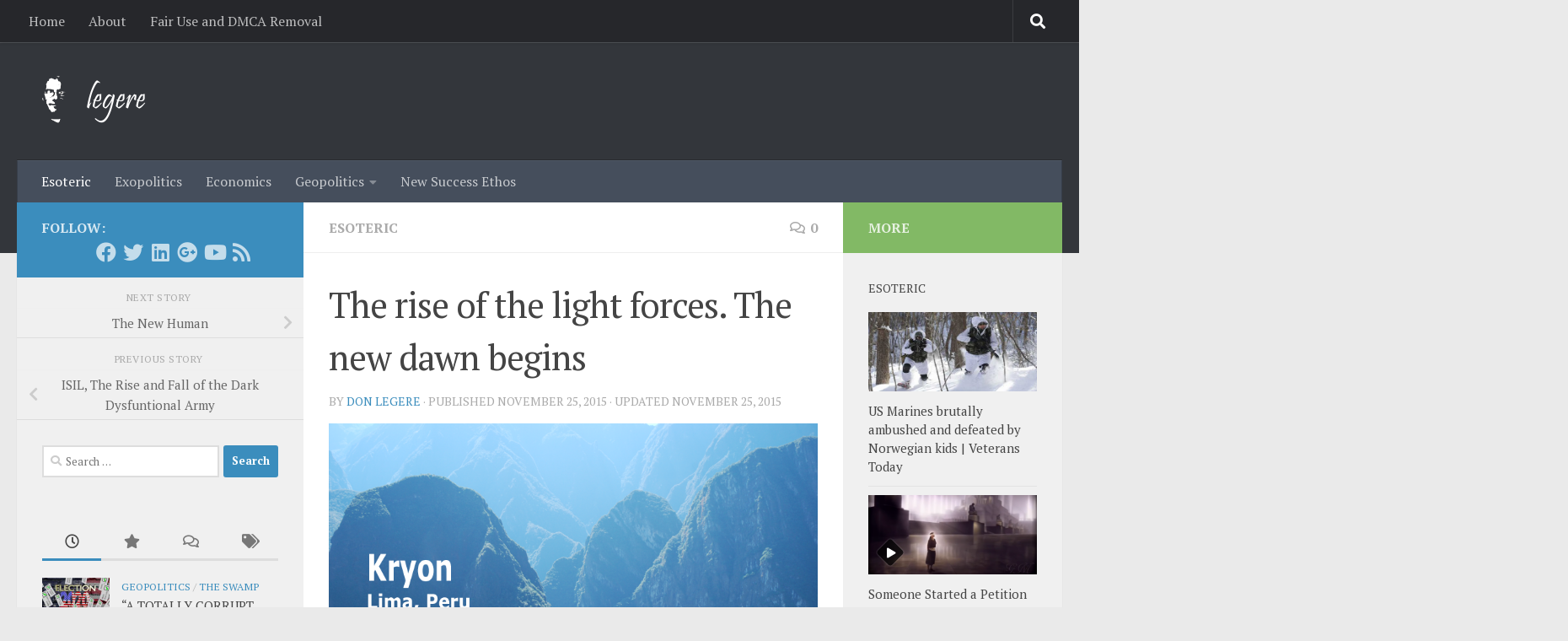

--- FILE ---
content_type: text/html; charset=UTF-8
request_url: https://donlegere.com/blog/2015/11/25/the-rise-of-the-light-forces-the-new-dawn-begins/
body_size: 13639
content:
<!DOCTYPE html>
<html class="no-js" lang="en-US">
<head>
  <meta charset="UTF-8">
  <meta name="viewport" content="width=device-width, initial-scale=1.0">
  <link rel="profile" href="https://gmpg.org/xfn/11" />
  <link rel="pingback" href="https://donlegere.com/xmlrpc.php">

  <title>The rise of the light forces. The new dawn begins &#8211; Don Legere</title>
<meta name='robots' content='max-image-preview:large' />
<script>document.documentElement.className = document.documentElement.className.replace("no-js","js");</script>
<link rel='dns-prefetch' href='//s.w.org' />
<link rel="alternate" type="application/rss+xml" title="Don Legere &raquo; Feed" href="https://donlegere.com/feed/" />
<link rel="alternate" type="application/rss+xml" title="Don Legere &raquo; Comments Feed" href="https://donlegere.com/comments/feed/" />
<link id="hu-user-gfont" href="//fonts.googleapis.com/css?family=PT+Serif:400,700,400italic&subset=latin,latin-ext" rel="stylesheet" type="text/css"><link rel="alternate" type="application/rss+xml" title="Don Legere &raquo; The rise of the light forces. The new dawn begins Comments Feed" href="https://donlegere.com/blog/2015/11/25/the-rise-of-the-light-forces-the-new-dawn-begins/feed/" />
<script>
window._wpemojiSettings = {"baseUrl":"https:\/\/s.w.org\/images\/core\/emoji\/13.1.0\/72x72\/","ext":".png","svgUrl":"https:\/\/s.w.org\/images\/core\/emoji\/13.1.0\/svg\/","svgExt":".svg","source":{"concatemoji":"https:\/\/donlegere.com\/wp-includes\/js\/wp-emoji-release.min.js?ver=5.9.12"}};
/*! This file is auto-generated */
!function(e,a,t){var n,r,o,i=a.createElement("canvas"),p=i.getContext&&i.getContext("2d");function s(e,t){var a=String.fromCharCode;p.clearRect(0,0,i.width,i.height),p.fillText(a.apply(this,e),0,0);e=i.toDataURL();return p.clearRect(0,0,i.width,i.height),p.fillText(a.apply(this,t),0,0),e===i.toDataURL()}function c(e){var t=a.createElement("script");t.src=e,t.defer=t.type="text/javascript",a.getElementsByTagName("head")[0].appendChild(t)}for(o=Array("flag","emoji"),t.supports={everything:!0,everythingExceptFlag:!0},r=0;r<o.length;r++)t.supports[o[r]]=function(e){if(!p||!p.fillText)return!1;switch(p.textBaseline="top",p.font="600 32px Arial",e){case"flag":return s([127987,65039,8205,9895,65039],[127987,65039,8203,9895,65039])?!1:!s([55356,56826,55356,56819],[55356,56826,8203,55356,56819])&&!s([55356,57332,56128,56423,56128,56418,56128,56421,56128,56430,56128,56423,56128,56447],[55356,57332,8203,56128,56423,8203,56128,56418,8203,56128,56421,8203,56128,56430,8203,56128,56423,8203,56128,56447]);case"emoji":return!s([10084,65039,8205,55357,56613],[10084,65039,8203,55357,56613])}return!1}(o[r]),t.supports.everything=t.supports.everything&&t.supports[o[r]],"flag"!==o[r]&&(t.supports.everythingExceptFlag=t.supports.everythingExceptFlag&&t.supports[o[r]]);t.supports.everythingExceptFlag=t.supports.everythingExceptFlag&&!t.supports.flag,t.DOMReady=!1,t.readyCallback=function(){t.DOMReady=!0},t.supports.everything||(n=function(){t.readyCallback()},a.addEventListener?(a.addEventListener("DOMContentLoaded",n,!1),e.addEventListener("load",n,!1)):(e.attachEvent("onload",n),a.attachEvent("onreadystatechange",function(){"complete"===a.readyState&&t.readyCallback()})),(n=t.source||{}).concatemoji?c(n.concatemoji):n.wpemoji&&n.twemoji&&(c(n.twemoji),c(n.wpemoji)))}(window,document,window._wpemojiSettings);
</script>
<style>
img.wp-smiley,
img.emoji {
	display: inline !important;
	border: none !important;
	box-shadow: none !important;
	height: 1em !important;
	width: 1em !important;
	margin: 0 0.07em !important;
	vertical-align: -0.1em !important;
	background: none !important;
	padding: 0 !important;
}
</style>
	<link rel='stylesheet' id='wp-block-library-css'  href='https://donlegere.com/wp-includes/css/dist/block-library/style.min.css?ver=5.9.12' media='all' />
<style id='global-styles-inline-css'>
body{--wp--preset--color--black: #000000;--wp--preset--color--cyan-bluish-gray: #abb8c3;--wp--preset--color--white: #ffffff;--wp--preset--color--pale-pink: #f78da7;--wp--preset--color--vivid-red: #cf2e2e;--wp--preset--color--luminous-vivid-orange: #ff6900;--wp--preset--color--luminous-vivid-amber: #fcb900;--wp--preset--color--light-green-cyan: #7bdcb5;--wp--preset--color--vivid-green-cyan: #00d084;--wp--preset--color--pale-cyan-blue: #8ed1fc;--wp--preset--color--vivid-cyan-blue: #0693e3;--wp--preset--color--vivid-purple: #9b51e0;--wp--preset--gradient--vivid-cyan-blue-to-vivid-purple: linear-gradient(135deg,rgba(6,147,227,1) 0%,rgb(155,81,224) 100%);--wp--preset--gradient--light-green-cyan-to-vivid-green-cyan: linear-gradient(135deg,rgb(122,220,180) 0%,rgb(0,208,130) 100%);--wp--preset--gradient--luminous-vivid-amber-to-luminous-vivid-orange: linear-gradient(135deg,rgba(252,185,0,1) 0%,rgba(255,105,0,1) 100%);--wp--preset--gradient--luminous-vivid-orange-to-vivid-red: linear-gradient(135deg,rgba(255,105,0,1) 0%,rgb(207,46,46) 100%);--wp--preset--gradient--very-light-gray-to-cyan-bluish-gray: linear-gradient(135deg,rgb(238,238,238) 0%,rgb(169,184,195) 100%);--wp--preset--gradient--cool-to-warm-spectrum: linear-gradient(135deg,rgb(74,234,220) 0%,rgb(151,120,209) 20%,rgb(207,42,186) 40%,rgb(238,44,130) 60%,rgb(251,105,98) 80%,rgb(254,248,76) 100%);--wp--preset--gradient--blush-light-purple: linear-gradient(135deg,rgb(255,206,236) 0%,rgb(152,150,240) 100%);--wp--preset--gradient--blush-bordeaux: linear-gradient(135deg,rgb(254,205,165) 0%,rgb(254,45,45) 50%,rgb(107,0,62) 100%);--wp--preset--gradient--luminous-dusk: linear-gradient(135deg,rgb(255,203,112) 0%,rgb(199,81,192) 50%,rgb(65,88,208) 100%);--wp--preset--gradient--pale-ocean: linear-gradient(135deg,rgb(255,245,203) 0%,rgb(182,227,212) 50%,rgb(51,167,181) 100%);--wp--preset--gradient--electric-grass: linear-gradient(135deg,rgb(202,248,128) 0%,rgb(113,206,126) 100%);--wp--preset--gradient--midnight: linear-gradient(135deg,rgb(2,3,129) 0%,rgb(40,116,252) 100%);--wp--preset--duotone--dark-grayscale: url('#wp-duotone-dark-grayscale');--wp--preset--duotone--grayscale: url('#wp-duotone-grayscale');--wp--preset--duotone--purple-yellow: url('#wp-duotone-purple-yellow');--wp--preset--duotone--blue-red: url('#wp-duotone-blue-red');--wp--preset--duotone--midnight: url('#wp-duotone-midnight');--wp--preset--duotone--magenta-yellow: url('#wp-duotone-magenta-yellow');--wp--preset--duotone--purple-green: url('#wp-duotone-purple-green');--wp--preset--duotone--blue-orange: url('#wp-duotone-blue-orange');--wp--preset--font-size--small: 13px;--wp--preset--font-size--medium: 20px;--wp--preset--font-size--large: 36px;--wp--preset--font-size--x-large: 42px;}.has-black-color{color: var(--wp--preset--color--black) !important;}.has-cyan-bluish-gray-color{color: var(--wp--preset--color--cyan-bluish-gray) !important;}.has-white-color{color: var(--wp--preset--color--white) !important;}.has-pale-pink-color{color: var(--wp--preset--color--pale-pink) !important;}.has-vivid-red-color{color: var(--wp--preset--color--vivid-red) !important;}.has-luminous-vivid-orange-color{color: var(--wp--preset--color--luminous-vivid-orange) !important;}.has-luminous-vivid-amber-color{color: var(--wp--preset--color--luminous-vivid-amber) !important;}.has-light-green-cyan-color{color: var(--wp--preset--color--light-green-cyan) !important;}.has-vivid-green-cyan-color{color: var(--wp--preset--color--vivid-green-cyan) !important;}.has-pale-cyan-blue-color{color: var(--wp--preset--color--pale-cyan-blue) !important;}.has-vivid-cyan-blue-color{color: var(--wp--preset--color--vivid-cyan-blue) !important;}.has-vivid-purple-color{color: var(--wp--preset--color--vivid-purple) !important;}.has-black-background-color{background-color: var(--wp--preset--color--black) !important;}.has-cyan-bluish-gray-background-color{background-color: var(--wp--preset--color--cyan-bluish-gray) !important;}.has-white-background-color{background-color: var(--wp--preset--color--white) !important;}.has-pale-pink-background-color{background-color: var(--wp--preset--color--pale-pink) !important;}.has-vivid-red-background-color{background-color: var(--wp--preset--color--vivid-red) !important;}.has-luminous-vivid-orange-background-color{background-color: var(--wp--preset--color--luminous-vivid-orange) !important;}.has-luminous-vivid-amber-background-color{background-color: var(--wp--preset--color--luminous-vivid-amber) !important;}.has-light-green-cyan-background-color{background-color: var(--wp--preset--color--light-green-cyan) !important;}.has-vivid-green-cyan-background-color{background-color: var(--wp--preset--color--vivid-green-cyan) !important;}.has-pale-cyan-blue-background-color{background-color: var(--wp--preset--color--pale-cyan-blue) !important;}.has-vivid-cyan-blue-background-color{background-color: var(--wp--preset--color--vivid-cyan-blue) !important;}.has-vivid-purple-background-color{background-color: var(--wp--preset--color--vivid-purple) !important;}.has-black-border-color{border-color: var(--wp--preset--color--black) !important;}.has-cyan-bluish-gray-border-color{border-color: var(--wp--preset--color--cyan-bluish-gray) !important;}.has-white-border-color{border-color: var(--wp--preset--color--white) !important;}.has-pale-pink-border-color{border-color: var(--wp--preset--color--pale-pink) !important;}.has-vivid-red-border-color{border-color: var(--wp--preset--color--vivid-red) !important;}.has-luminous-vivid-orange-border-color{border-color: var(--wp--preset--color--luminous-vivid-orange) !important;}.has-luminous-vivid-amber-border-color{border-color: var(--wp--preset--color--luminous-vivid-amber) !important;}.has-light-green-cyan-border-color{border-color: var(--wp--preset--color--light-green-cyan) !important;}.has-vivid-green-cyan-border-color{border-color: var(--wp--preset--color--vivid-green-cyan) !important;}.has-pale-cyan-blue-border-color{border-color: var(--wp--preset--color--pale-cyan-blue) !important;}.has-vivid-cyan-blue-border-color{border-color: var(--wp--preset--color--vivid-cyan-blue) !important;}.has-vivid-purple-border-color{border-color: var(--wp--preset--color--vivid-purple) !important;}.has-vivid-cyan-blue-to-vivid-purple-gradient-background{background: var(--wp--preset--gradient--vivid-cyan-blue-to-vivid-purple) !important;}.has-light-green-cyan-to-vivid-green-cyan-gradient-background{background: var(--wp--preset--gradient--light-green-cyan-to-vivid-green-cyan) !important;}.has-luminous-vivid-amber-to-luminous-vivid-orange-gradient-background{background: var(--wp--preset--gradient--luminous-vivid-amber-to-luminous-vivid-orange) !important;}.has-luminous-vivid-orange-to-vivid-red-gradient-background{background: var(--wp--preset--gradient--luminous-vivid-orange-to-vivid-red) !important;}.has-very-light-gray-to-cyan-bluish-gray-gradient-background{background: var(--wp--preset--gradient--very-light-gray-to-cyan-bluish-gray) !important;}.has-cool-to-warm-spectrum-gradient-background{background: var(--wp--preset--gradient--cool-to-warm-spectrum) !important;}.has-blush-light-purple-gradient-background{background: var(--wp--preset--gradient--blush-light-purple) !important;}.has-blush-bordeaux-gradient-background{background: var(--wp--preset--gradient--blush-bordeaux) !important;}.has-luminous-dusk-gradient-background{background: var(--wp--preset--gradient--luminous-dusk) !important;}.has-pale-ocean-gradient-background{background: var(--wp--preset--gradient--pale-ocean) !important;}.has-electric-grass-gradient-background{background: var(--wp--preset--gradient--electric-grass) !important;}.has-midnight-gradient-background{background: var(--wp--preset--gradient--midnight) !important;}.has-small-font-size{font-size: var(--wp--preset--font-size--small) !important;}.has-medium-font-size{font-size: var(--wp--preset--font-size--medium) !important;}.has-large-font-size{font-size: var(--wp--preset--font-size--large) !important;}.has-x-large-font-size{font-size: var(--wp--preset--font-size--x-large) !important;}
</style>
<link rel='stylesheet' id='hueman-main-style-css'  href='https://donlegere.com/wp-content/themes/hueman/assets/front/css/main.min.css?ver=3.7.27' media='all' />
<style id='hueman-main-style-inline-css'>
body { font-family:'PT Serif', serif;font-size:1.00rem }@media only screen and (min-width: 720px) {
        .nav > li { font-size:1.00rem; }
      }::selection { background-color: #3b8dbd; }
::-moz-selection { background-color: #3b8dbd; }a,a>span.hu-external::after,.themeform label .required,#flexslider-featured .flex-direction-nav .flex-next:hover,#flexslider-featured .flex-direction-nav .flex-prev:hover,.post-hover:hover .post-title a,.post-title a:hover,.sidebar.s1 .post-nav li a:hover i,.content .post-nav li a:hover i,.post-related a:hover,.sidebar.s1 .widget_rss ul li a,#footer .widget_rss ul li a,.sidebar.s1 .widget_calendar a,#footer .widget_calendar a,.sidebar.s1 .alx-tab .tab-item-category a,.sidebar.s1 .alx-posts .post-item-category a,.sidebar.s1 .alx-tab li:hover .tab-item-title a,.sidebar.s1 .alx-tab li:hover .tab-item-comment a,.sidebar.s1 .alx-posts li:hover .post-item-title a,#footer .alx-tab .tab-item-category a,#footer .alx-posts .post-item-category a,#footer .alx-tab li:hover .tab-item-title a,#footer .alx-tab li:hover .tab-item-comment a,#footer .alx-posts li:hover .post-item-title a,.comment-tabs li.active a,.comment-awaiting-moderation,.child-menu a:hover,.child-menu .current_page_item > a,.wp-pagenavi a{ color: #3b8dbd; }input[type="submit"],.themeform button[type="submit"],.sidebar.s1 .sidebar-top,.sidebar.s1 .sidebar-toggle,#flexslider-featured .flex-control-nav li a.flex-active,.post-tags a:hover,.sidebar.s1 .widget_calendar caption,#footer .widget_calendar caption,.author-bio .bio-avatar:after,.commentlist li.bypostauthor > .comment-body:after,.commentlist li.comment-author-admin > .comment-body:after{ background-color: #3b8dbd; }.post-format .format-container { border-color: #3b8dbd; }.sidebar.s1 .alx-tabs-nav li.active a,#footer .alx-tabs-nav li.active a,.comment-tabs li.active a,.wp-pagenavi a:hover,.wp-pagenavi a:active,.wp-pagenavi span.current{ border-bottom-color: #3b8dbd!important; }.sidebar.s2 .post-nav li a:hover i,
.sidebar.s2 .widget_rss ul li a,
.sidebar.s2 .widget_calendar a,
.sidebar.s2 .alx-tab .tab-item-category a,
.sidebar.s2 .alx-posts .post-item-category a,
.sidebar.s2 .alx-tab li:hover .tab-item-title a,
.sidebar.s2 .alx-tab li:hover .tab-item-comment a,
.sidebar.s2 .alx-posts li:hover .post-item-title a { color: #82b965; }
.sidebar.s2 .sidebar-top,.sidebar.s2 .sidebar-toggle,.post-comments,.jp-play-bar,.jp-volume-bar-value,.sidebar.s2 .widget_calendar caption{ background-color: #82b965; }.sidebar.s2 .alx-tabs-nav li.active a { border-bottom-color: #82b965; }
.post-comments::before { border-right-color: #82b965; }
      .search-expand,
              #nav-topbar.nav-container { background-color: #26272b}@media only screen and (min-width: 720px) {
                #nav-topbar .nav ul { background-color: #26272b; }
              }.is-scrolled #header .nav-container.desktop-sticky,
              .is-scrolled #header .search-expand { background-color: #26272b; background-color: rgba(38,39,43,0.90) }.is-scrolled .topbar-transparent #nav-topbar.desktop-sticky .nav ul { background-color: #26272b; background-color: rgba(38,39,43,0.95) }#header { background-color: #33363b; }
@media only screen and (min-width: 720px) {
  #nav-header .nav ul { background-color: #33363b; }
}
        #header #nav-mobile { background-color: #33363b; }.is-scrolled #header #nav-mobile { background-color: #33363b; background-color: rgba(51,54,59,0.90) }#nav-header.nav-container, #main-header-search .search-expand { background-color: ; }
@media only screen and (min-width: 720px) {
  #nav-header .nav ul { background-color: ; }
}
        
</style>
<link rel='stylesheet' id='hueman-font-awesome-css'  href='https://donlegere.com/wp-content/themes/hueman/assets/front/css/font-awesome.min.css?ver=3.7.27' media='all' />
<script src='https://donlegere.com/wp-includes/js/jquery/jquery.min.js?ver=3.6.0' id='jquery-core-js'></script>
<script src='https://donlegere.com/wp-includes/js/jquery/jquery-migrate.min.js?ver=3.3.2' id='jquery-migrate-js'></script>
<link rel="https://api.w.org/" href="https://donlegere.com/wp-json/" /><link rel="alternate" type="application/json" href="https://donlegere.com/wp-json/wp/v2/posts/2423" /><link rel="EditURI" type="application/rsd+xml" title="RSD" href="https://donlegere.com/xmlrpc.php?rsd" />
<link rel="wlwmanifest" type="application/wlwmanifest+xml" href="https://donlegere.com/wp-includes/wlwmanifest.xml" /> 
<meta name="generator" content="WordPress 5.9.12" />
<link rel="canonical" href="https://donlegere.com/blog/2015/11/25/the-rise-of-the-light-forces-the-new-dawn-begins/" />
<link rel='shortlink' href='https://donlegere.com/?p=2423' />
<link rel="alternate" type="application/json+oembed" href="https://donlegere.com/wp-json/oembed/1.0/embed?url=https%3A%2F%2Fdonlegere.com%2Fblog%2F2015%2F11%2F25%2Fthe-rise-of-the-light-forces-the-new-dawn-begins%2F" />
<link rel="alternate" type="text/xml+oembed" href="https://donlegere.com/wp-json/oembed/1.0/embed?url=https%3A%2F%2Fdonlegere.com%2Fblog%2F2015%2F11%2F25%2Fthe-rise-of-the-light-forces-the-new-dawn-begins%2F&#038;format=xml" />
    <link rel="preload" as="font" type="font/woff2" href="https://donlegere.com/wp-content/themes/hueman/assets/front/webfonts/fa-brands-400.woff2?v=5.15.2" crossorigin="anonymous"/>
    <link rel="preload" as="font" type="font/woff2" href="https://donlegere.com/wp-content/themes/hueman/assets/front/webfonts/fa-regular-400.woff2?v=5.15.2" crossorigin="anonymous"/>
    <link rel="preload" as="font" type="font/woff2" href="https://donlegere.com/wp-content/themes/hueman/assets/front/webfonts/fa-solid-900.woff2?v=5.15.2" crossorigin="anonymous"/>
  <!--[if lt IE 9]>
<script src="https://donlegere.com/wp-content/themes/hueman/assets/front/js/ie/html5shiv-printshiv.min.js"></script>
<script src="https://donlegere.com/wp-content/themes/hueman/assets/front/js/ie/selectivizr.js"></script>
<![endif]-->
</head>

<body class="post-template-default single single-post postid-2423 single-format-audio wp-custom-logo wp-embed-responsive col-3cm full-width topbar-enabled mobile-sidebar-hide header-desktop-sticky header-mobile-sticky hueman-3-7-27 chrome">
<svg xmlns="http://www.w3.org/2000/svg" viewBox="0 0 0 0" width="0" height="0" focusable="false" role="none" style="visibility: hidden; position: absolute; left: -9999px; overflow: hidden;" ><defs><filter id="wp-duotone-dark-grayscale"><feColorMatrix color-interpolation-filters="sRGB" type="matrix" values=" .299 .587 .114 0 0 .299 .587 .114 0 0 .299 .587 .114 0 0 .299 .587 .114 0 0 " /><feComponentTransfer color-interpolation-filters="sRGB" ><feFuncR type="table" tableValues="0 0.49803921568627" /><feFuncG type="table" tableValues="0 0.49803921568627" /><feFuncB type="table" tableValues="0 0.49803921568627" /><feFuncA type="table" tableValues="1 1" /></feComponentTransfer><feComposite in2="SourceGraphic" operator="in" /></filter></defs></svg><svg xmlns="http://www.w3.org/2000/svg" viewBox="0 0 0 0" width="0" height="0" focusable="false" role="none" style="visibility: hidden; position: absolute; left: -9999px; overflow: hidden;" ><defs><filter id="wp-duotone-grayscale"><feColorMatrix color-interpolation-filters="sRGB" type="matrix" values=" .299 .587 .114 0 0 .299 .587 .114 0 0 .299 .587 .114 0 0 .299 .587 .114 0 0 " /><feComponentTransfer color-interpolation-filters="sRGB" ><feFuncR type="table" tableValues="0 1" /><feFuncG type="table" tableValues="0 1" /><feFuncB type="table" tableValues="0 1" /><feFuncA type="table" tableValues="1 1" /></feComponentTransfer><feComposite in2="SourceGraphic" operator="in" /></filter></defs></svg><svg xmlns="http://www.w3.org/2000/svg" viewBox="0 0 0 0" width="0" height="0" focusable="false" role="none" style="visibility: hidden; position: absolute; left: -9999px; overflow: hidden;" ><defs><filter id="wp-duotone-purple-yellow"><feColorMatrix color-interpolation-filters="sRGB" type="matrix" values=" .299 .587 .114 0 0 .299 .587 .114 0 0 .299 .587 .114 0 0 .299 .587 .114 0 0 " /><feComponentTransfer color-interpolation-filters="sRGB" ><feFuncR type="table" tableValues="0.54901960784314 0.98823529411765" /><feFuncG type="table" tableValues="0 1" /><feFuncB type="table" tableValues="0.71764705882353 0.25490196078431" /><feFuncA type="table" tableValues="1 1" /></feComponentTransfer><feComposite in2="SourceGraphic" operator="in" /></filter></defs></svg><svg xmlns="http://www.w3.org/2000/svg" viewBox="0 0 0 0" width="0" height="0" focusable="false" role="none" style="visibility: hidden; position: absolute; left: -9999px; overflow: hidden;" ><defs><filter id="wp-duotone-blue-red"><feColorMatrix color-interpolation-filters="sRGB" type="matrix" values=" .299 .587 .114 0 0 .299 .587 .114 0 0 .299 .587 .114 0 0 .299 .587 .114 0 0 " /><feComponentTransfer color-interpolation-filters="sRGB" ><feFuncR type="table" tableValues="0 1" /><feFuncG type="table" tableValues="0 0.27843137254902" /><feFuncB type="table" tableValues="0.5921568627451 0.27843137254902" /><feFuncA type="table" tableValues="1 1" /></feComponentTransfer><feComposite in2="SourceGraphic" operator="in" /></filter></defs></svg><svg xmlns="http://www.w3.org/2000/svg" viewBox="0 0 0 0" width="0" height="0" focusable="false" role="none" style="visibility: hidden; position: absolute; left: -9999px; overflow: hidden;" ><defs><filter id="wp-duotone-midnight"><feColorMatrix color-interpolation-filters="sRGB" type="matrix" values=" .299 .587 .114 0 0 .299 .587 .114 0 0 .299 .587 .114 0 0 .299 .587 .114 0 0 " /><feComponentTransfer color-interpolation-filters="sRGB" ><feFuncR type="table" tableValues="0 0" /><feFuncG type="table" tableValues="0 0.64705882352941" /><feFuncB type="table" tableValues="0 1" /><feFuncA type="table" tableValues="1 1" /></feComponentTransfer><feComposite in2="SourceGraphic" operator="in" /></filter></defs></svg><svg xmlns="http://www.w3.org/2000/svg" viewBox="0 0 0 0" width="0" height="0" focusable="false" role="none" style="visibility: hidden; position: absolute; left: -9999px; overflow: hidden;" ><defs><filter id="wp-duotone-magenta-yellow"><feColorMatrix color-interpolation-filters="sRGB" type="matrix" values=" .299 .587 .114 0 0 .299 .587 .114 0 0 .299 .587 .114 0 0 .299 .587 .114 0 0 " /><feComponentTransfer color-interpolation-filters="sRGB" ><feFuncR type="table" tableValues="0.78039215686275 1" /><feFuncG type="table" tableValues="0 0.94901960784314" /><feFuncB type="table" tableValues="0.35294117647059 0.47058823529412" /><feFuncA type="table" tableValues="1 1" /></feComponentTransfer><feComposite in2="SourceGraphic" operator="in" /></filter></defs></svg><svg xmlns="http://www.w3.org/2000/svg" viewBox="0 0 0 0" width="0" height="0" focusable="false" role="none" style="visibility: hidden; position: absolute; left: -9999px; overflow: hidden;" ><defs><filter id="wp-duotone-purple-green"><feColorMatrix color-interpolation-filters="sRGB" type="matrix" values=" .299 .587 .114 0 0 .299 .587 .114 0 0 .299 .587 .114 0 0 .299 .587 .114 0 0 " /><feComponentTransfer color-interpolation-filters="sRGB" ><feFuncR type="table" tableValues="0.65098039215686 0.40392156862745" /><feFuncG type="table" tableValues="0 1" /><feFuncB type="table" tableValues="0.44705882352941 0.4" /><feFuncA type="table" tableValues="1 1" /></feComponentTransfer><feComposite in2="SourceGraphic" operator="in" /></filter></defs></svg><svg xmlns="http://www.w3.org/2000/svg" viewBox="0 0 0 0" width="0" height="0" focusable="false" role="none" style="visibility: hidden; position: absolute; left: -9999px; overflow: hidden;" ><defs><filter id="wp-duotone-blue-orange"><feColorMatrix color-interpolation-filters="sRGB" type="matrix" values=" .299 .587 .114 0 0 .299 .587 .114 0 0 .299 .587 .114 0 0 .299 .587 .114 0 0 " /><feComponentTransfer color-interpolation-filters="sRGB" ><feFuncR type="table" tableValues="0.098039215686275 1" /><feFuncG type="table" tableValues="0 0.66274509803922" /><feFuncB type="table" tableValues="0.84705882352941 0.41960784313725" /><feFuncA type="table" tableValues="1 1" /></feComponentTransfer><feComposite in2="SourceGraphic" operator="in" /></filter></defs></svg><div id="wrapper">
  <a class="screen-reader-text skip-link" href="#content">Skip to content</a>
  
  <header id="header" class="main-menu-mobile-on one-mobile-menu main_menu header-ads-desktop  topbar-transparent no-header-img">
        <nav class="nav-container group mobile-menu mobile-sticky " id="nav-mobile" data-menu-id="header-1">
  <div class="mobile-title-logo-in-header"><p class="site-title">                  <a class="custom-logo-link" href="https://donlegere.com/" rel="home" title="Don Legere | Home page"><img src="https://donlegere.com/wp-content/uploads/2014/12/legere-logo21.png" alt="Don Legere" width="330" height="120"/></a>                </p></div>
        
                    <!-- <div class="ham__navbar-toggler collapsed" aria-expanded="false">
          <div class="ham__navbar-span-wrapper">
            <span class="ham-toggler-menu__span"></span>
          </div>
        </div> -->
        <button class="ham__navbar-toggler-two collapsed" title="Menu" aria-expanded="false">
          <span class="ham__navbar-span-wrapper">
            <span class="line line-1"></span>
            <span class="line line-2"></span>
            <span class="line line-3"></span>
          </span>
        </button>
            
      <div class="nav-text"></div>
      <div class="nav-wrap container">
                  <ul class="nav container-inner group mobile-search">
                            <li>
                  <form role="search" method="get" class="search-form" action="https://donlegere.com/">
				<label>
					<span class="screen-reader-text">Search for:</span>
					<input type="search" class="search-field" placeholder="Search &hellip;" value="" name="s" />
				</label>
				<input type="submit" class="search-submit" value="Search" />
			</form>                </li>
                      </ul>
                <ul id="menu-categories" class="nav container-inner group"><li id="menu-item-23" class="menu-item menu-item-type-taxonomy menu-item-object-category current-post-ancestor current-menu-parent current-post-parent menu-item-23"><a href="https://donlegere.com/blog/category/esoteric/">Esoteric</a></li>
<li id="menu-item-2608" class="menu-item menu-item-type-taxonomy menu-item-object-category menu-item-2608"><a href="https://donlegere.com/blog/category/exopolitics/">Exopolitics</a></li>
<li id="menu-item-2347" class="menu-item menu-item-type-taxonomy menu-item-object-category menu-item-2347"><a href="https://donlegere.com/blog/category/geopolitics/economics/">Economics</a></li>
<li id="menu-item-24" class="menu-item menu-item-type-taxonomy menu-item-object-category menu-item-has-children menu-item-24"><a href="https://donlegere.com/blog/category/geopolitics/">Geopolitics</a>
<ul class="sub-menu">
	<li id="menu-item-2300" class="menu-item menu-item-type-taxonomy menu-item-object-category menu-item-2300"><a href="https://donlegere.com/blog/category/geopolitics/politics-of-war/">Politics of War</a></li>
	<li id="menu-item-2301" class="menu-item menu-item-type-taxonomy menu-item-object-category menu-item-2301"><a href="https://donlegere.com/blog/category/geopolitics/social-engineering/">Social Engineering</a></li>
</ul>
</li>
<li id="menu-item-25" class="menu-item menu-item-type-taxonomy menu-item-object-category menu-item-25"><a href="https://donlegere.com/blog/category/new-success-ethos/">New Success Ethos</a></li>
</ul>      </div>
</nav><!--/#nav-topbar-->  
        <nav class="nav-container group desktop-menu desktop-sticky " id="nav-topbar" data-menu-id="header-2">
    <div class="nav-text"></div>
  <div class="topbar-toggle-down">
    <i class="fas fa-angle-double-down" aria-hidden="true" data-toggle="down" title="Expand menu"></i>
    <i class="fas fa-angle-double-up" aria-hidden="true" data-toggle="up" title="Collapse menu"></i>
  </div>
  <div class="nav-wrap container">
    <ul id="menu-main" class="nav container-inner group"><li id="menu-item-2441" class="menu-item menu-item-type-custom menu-item-object-custom menu-item-home menu-item-2441"><a href="http://donlegere.com/">Home</a></li>
<li id="menu-item-2442" class="menu-item menu-item-type-post_type menu-item-object-page menu-item-2442"><a href="https://donlegere.com/about/">About</a></li>
<li id="menu-item-2607" class="menu-item menu-item-type-post_type menu-item-object-page menu-item-2607"><a href="https://donlegere.com/fair-use-and-dmca-removal/">Fair Use and DMCA Removal</a></li>
</ul>  </div>
      <div id="topbar-header-search" class="container">
      <div class="container-inner">
        <button class="toggle-search"><i class="fas fa-search"></i></button>
        <div class="search-expand">
          <div class="search-expand-inner"><form role="search" method="get" class="search-form" action="https://donlegere.com/">
				<label>
					<span class="screen-reader-text">Search for:</span>
					<input type="search" class="search-field" placeholder="Search &hellip;" value="" name="s" />
				</label>
				<input type="submit" class="search-submit" value="Search" />
			</form></div>
        </div>
      </div><!--/.container-inner-->
    </div><!--/.container-->
  
</nav><!--/#nav-topbar-->  
  <div class="container group">
        <div class="container-inner">

                    <div class="group hu-pad central-header-zone">
                  <div class="logo-tagline-group">
                      <p class="site-title">                  <a class="custom-logo-link" href="https://donlegere.com/" rel="home" title="Don Legere | Home page"><img src="https://donlegere.com/wp-content/uploads/2014/12/legere-logo21.png" alt="Don Legere" width="330" height="120"/></a>                </p>                                        </div>

                                </div>
      
                <nav class="nav-container group desktop-menu " id="nav-header" data-menu-id="header-3">
    <div class="nav-text"><!-- put your mobile menu text here --></div>

  <div class="nav-wrap container">
        <ul id="menu-categories-1" class="nav container-inner group"><li class="menu-item menu-item-type-taxonomy menu-item-object-category current-post-ancestor current-menu-parent current-post-parent menu-item-23"><a href="https://donlegere.com/blog/category/esoteric/">Esoteric</a></li>
<li class="menu-item menu-item-type-taxonomy menu-item-object-category menu-item-2608"><a href="https://donlegere.com/blog/category/exopolitics/">Exopolitics</a></li>
<li class="menu-item menu-item-type-taxonomy menu-item-object-category menu-item-2347"><a href="https://donlegere.com/blog/category/geopolitics/economics/">Economics</a></li>
<li class="menu-item menu-item-type-taxonomy menu-item-object-category menu-item-has-children menu-item-24"><a href="https://donlegere.com/blog/category/geopolitics/">Geopolitics</a>
<ul class="sub-menu">
	<li class="menu-item menu-item-type-taxonomy menu-item-object-category menu-item-2300"><a href="https://donlegere.com/blog/category/geopolitics/politics-of-war/">Politics of War</a></li>
	<li class="menu-item menu-item-type-taxonomy menu-item-object-category menu-item-2301"><a href="https://donlegere.com/blog/category/geopolitics/social-engineering/">Social Engineering</a></li>
</ul>
</li>
<li class="menu-item menu-item-type-taxonomy menu-item-object-category menu-item-25"><a href="https://donlegere.com/blog/category/new-success-ethos/">New Success Ethos</a></li>
</ul>  </div>
</nav><!--/#nav-header-->      
    </div><!--/.container-inner-->
      </div><!--/.container-->

</header><!--/#header-->
  
  <div class="container" id="page">
    <div class="container-inner">
            <div class="main">
        <div class="main-inner group">
          
              <main class="content" id="content">
              <div class="page-title hu-pad group">
          	    		<ul class="meta-single group">
    			<li class="category"><a href="https://donlegere.com/blog/category/esoteric/" rel="category tag">Esoteric</a></li>
    			    			<li class="comments"><a href="https://donlegere.com/blog/2015/11/25/the-rise-of-the-light-forces-the-new-dawn-begins/#respond"><i class="far fa-comments"></i>0</a></li>
    			    		</ul>
            
    </div><!--/.page-title-->
          <div class="hu-pad group">
              <article class="post-2423 post type-post status-publish format-audio has-post-thumbnail hentry category-esoteric tag-kryon tag-lee-carol tag-rise-of-conciousness tag-the-new-human post_format-post-format-audio">
    <div class="post-inner group">

      <h1 class="post-title entry-title">The rise of the light forces. The new dawn begins</h1>
  <p class="post-byline">
       by     <span class="vcard author">
       <span class="fn"><a href="https://donlegere.com/blog/author/don-legere/" title="Posts by Don Legere" rel="author">Don Legere</a></span>
     </span>
     &middot;
                            
                                Published <time class="published" datetime="2015-11-25T19:16:25-07:00">November 25, 2015</time>
                &middot; Updated <time class="updated" datetime="2015-11-25T19:35:07-07:00">November 25, 2015</time>
                      </p>

      

    
        <script>
    jQuery(document).ready(function(){
      if(jQuery().jPlayer) {
        jQuery("#jquery-jplayer-2423").jPlayer({
          ready: function () {
            jQuery(this).jPlayer("setMedia", {
              mp3: "http://audio.kryon.com/en/Lima2.mp3",
                                        });
          },
          swfPath: "https://donlegere.com/wp-content/themes/hueman/js",
          cssSelectorAncestor: "#jp-interface-2423",
          supplied: "mp3"
        });
      }
    });
    </script>
    
    <div class="post-format">
      <div class="image-container">
        <img width="800" height="536" src="https://donlegere.com/wp-content/uploads/2015/11/file0001131902282.png" class="attachment-full size-full wp-post-image" alt="" srcset="https://donlegere.com/wp-content/uploads/2015/11/file0001131902282.png 800w, https://donlegere.com/wp-content/uploads/2015/11/file0001131902282-300x201.png 300w" sizes="(max-width: 800px) 100vw, 800px" />      </div>

      <div id="jquery-jplayer-2423" class="jp-jplayer"></div>

      <div class="jp-audio">
        <div id="jp-interface-2423" class="jp-interface">
          <ul class="jp-controls">
            <li><a href="#" class="jp-play" tabindex="1"><i class="fas fa-play"></i></a></li>
            <li><a href="#" class="jp-pause" tabindex="1"><i class="fas fa-pause"></i></a></li>
            <li><a href="#" class="jp-mute" tabindex="1"><i class="fas fa-volume-up"></i></a></li>
            <li><a href="#" class="jp-unmute" tabindex="1"><i class="fas fa-volume-down"></i></a></li>
          </ul>
          <div class="jp-progress-container">
            <div class="jp-progress">
              <div class="jp-seek-bar">
                <div class="jp-play-bar"></div>
              </div>
            </div>
          </div>
          <div class="jp-volume-bar-container">
            <div class="jp-volume-bar">
              <div class="jp-volume-bar-value"></div>
            </div>
          </div>
        </div>
      </div>

    </div>







            
      <div class="clear"></div>

      <div class="entry themeform">
        <div class="entry-inner">
          <p>I want to share another presentation by Lee Carroll who channels Kryon. The channel was given at Lima, Peru on November 16, 2015 and it addresses humanities rise and the power we have over the dark forces.</p>
<blockquote><p>Dear ones, I predicted what is on your news I told you that as the light increases on the planet those who have been invested in the dark they will fight for their very existence to keep things the way they are.</p>
<p>There is no light in their thinking they even use that which is the excuse of God and it looks very frightening. They want to make you afraid. Have they?</p>
<p>They want war. They are dysfunctional. What they have done in Paris will sow the seeds of their own destruction. They do not expect the light to win. They don&#8217;t expect humans to unite against them.</p></blockquote>
<p>Please enjoy the <a href="http://www.kryon.com/" target="_blank">Kryon</a> Channeling <a href="http://audio.kryon.com/en/Lima%202.mp3" target="_blank">http://audio.kryon.com/en/Lima%202.mp3</a></p>
          <nav class="pagination group">
                      </nav><!--/.pagination-->
        </div>

        
        <div class="clear"></div>
      </div><!--/.entry-->

    </div><!--/.post-inner-->
  </article><!--/.post-->

<div class="clear"></div>

<p class="post-tags"><span>Tags:</span> <a href="https://donlegere.com/blog/tag/kryon/" rel="tag">Kryon</a><a href="https://donlegere.com/blog/tag/lee-carol/" rel="tag">Lee Carol</a><a href="https://donlegere.com/blog/tag/rise-of-conciousness/" rel="tag">Rise of Conciousness</a><a href="https://donlegere.com/blog/tag/the-new-human/" rel="tag">The New Human</a></p>




<section id="comments" class="themeform">

	
					<!-- comments open, no comments -->
		
	
		<div id="respond" class="comment-respond">
		<h3 id="reply-title" class="comment-reply-title">Leave a Reply <small><a rel="nofollow" id="cancel-comment-reply-link" href="/blog/2015/11/25/the-rise-of-the-light-forces-the-new-dawn-begins/#respond" style="display:none;">Cancel reply</a></small></h3><form action="https://donlegere.com/wp-comments-post.php" method="post" id="commentform" class="comment-form"><p class="comment-notes"><span id="email-notes">Your email address will not be published.</span> <span class="required-field-message" aria-hidden="true">Required fields are marked <span class="required" aria-hidden="true">*</span></span></p><p class="comment-form-comment"><label for="comment">Comment <span class="required" aria-hidden="true">*</span></label> <textarea id="comment" name="comment" cols="45" rows="8" maxlength="65525" required="required"></textarea></p><p class="comment-form-author"><label for="author">Name <span class="required" aria-hidden="true">*</span></label> <input id="author" name="author" type="text" value="" size="30" maxlength="245" required="required" /></p>
<p class="comment-form-email"><label for="email">Email <span class="required" aria-hidden="true">*</span></label> <input id="email" name="email" type="text" value="" size="30" maxlength="100" aria-describedby="email-notes" required="required" /></p>
<p class="comment-form-url"><label for="url">Website</label> <input id="url" name="url" type="text" value="" size="30" maxlength="200" /></p>
<p class="form-submit"><input name="submit" type="submit" id="submit" class="submit" value="Post Comment" /> <input type='hidden' name='comment_post_ID' value='2423' id='comment_post_ID' />
<input type='hidden' name='comment_parent' id='comment_parent' value='0' />
</p></form>	</div><!-- #respond -->
	
</section><!--/#comments-->          </div><!--/.hu-pad-->
            </main><!--/.content-->
          

	<div class="sidebar s1 collapsed" data-position="left" data-layout="col-3cm" data-sb-id="s1">

		<button class="sidebar-toggle" title="Expand Sidebar"><i class="fas sidebar-toggle-arrows"></i></button>

		<div class="sidebar-content">

			           			<div class="sidebar-top group">
                        <p>Follow:</p>                    <ul class="social-links"><li><a rel="nofollow noopener noreferrer" class="social-tooltip"  title="Facebook" aria-label="Facebook" href="http://facebook.com/DonLegere52" target="_blank"  style="color:"><i class="fab fa-facebook"></i></a></li><li><a rel="nofollow noopener noreferrer" class="social-tooltip"  title="Twitter" aria-label="Twitter" href="https://twitter.com/dplegere" target="_blank"  style="color:"><i class="fab fa-twitter"></i></a></li><li><a rel="nofollow noopener noreferrer" class="social-tooltip"  title="LInkedin" aria-label="LInkedin" href="http://ca.linkedin.com/in/donlegere/" target="_blank"  style="color:"><i class="fab fa-linkedin"></i></a></li><li><a rel="nofollow noopener noreferrer" class="social-tooltip"  title="Google+" aria-label="Google+" href="https://plus.google.com/+DonLegere9" target="_blank"  style="color:"><i class="fab fa-google-plus"></i></a></li><li><a rel="nofollow noopener noreferrer" class="social-tooltip"  title="Youtube" aria-label="Youtube" href="http://www.youtube.com/channel/UC4-o-pqAoGOq-j0S-LTL2AA" target="_blank"  style="color:"><i class="fab fa-youtube"></i></a></li><li><a rel="nofollow noopener noreferrer" class="social-tooltip"  title="RSS" aria-label="RSS" href="http://feeds.feedburner.com/DonLegere" target="_blank"  style="color:"><i class="fas fa-rss"></i></a></li><li><a rel="nofollow" class="social-tooltip"  title="" aria-label="" href="http://"   style="color:"><i class="fab fa-"></i></a></li></ul>  			</div>
			
				<ul class="post-nav group">
				<li class="next"><strong>Next story&nbsp;</strong><a href="https://donlegere.com/blog/2015/11/26/the-new-human/" rel="next"><i class="fas fa-chevron-right"></i><span>The New Human</span></a></li>
		
				<li class="previous"><strong>Previous story&nbsp;</strong><a href="https://donlegere.com/blog/2015/11/22/the-rise-and-fall-of-the-dark-army/" rel="prev"><i class="fas fa-chevron-left"></i><span>ISIL, The Rise and Fall of the Dark Dysfuntional Army</span></a></li>
			</ul>

			
			<div id="search-2" class="widget widget_search"><form role="search" method="get" class="search-form" action="https://donlegere.com/">
				<label>
					<span class="screen-reader-text">Search for:</span>
					<input type="search" class="search-field" placeholder="Search &hellip;" value="" name="s" />
				</label>
				<input type="submit" class="search-submit" value="Search" />
			</form></div><div id="alxtabs-2" class="widget widget_hu_tabs">
<h3 class="widget-title"></h3><ul class="alx-tabs-nav group tab-count-4"><li class="alx-tab tab-recent"><a href="#tab-recent-2" title="Recent Posts"><i class="far fa-clock"></i><span>Recent Posts</span></a></li><li class="alx-tab tab-popular"><a href="#tab-popular-2" title="Popular Posts"><i class="fas fa-star"></i><span>Popular Posts</span></a></li><li class="alx-tab tab-comments"><a href="#tab-comments-2" title="Recent Comments"><i class="far fa-comments"></i><span>Recent Comments</span></a></li><li class="alx-tab tab-tags"><a href="#tab-tags-2" title="Tags"><i class="fas fa-tags"></i><span>Tags</span></a></li></ul>
	<div class="alx-tabs-container">


		
			
			<ul id="tab-recent-2" class="alx-tab group thumbs-enabled">
        								<li>

										<div class="tab-item-thumbnail">
						<a href="https://donlegere.com/blog/2020/11/04/a-totally-corrupt-rigged-system-are-democrats-stealing-the-election/">
							<img width="80" height="80" src="https://donlegere.com/wp-content/uploads/2020/11/election2020-160x160.jpg" class="attachment-thumb-small size-thumb-small wp-post-image" alt="" loading="lazy" />																											</a>
					</div>
					
					<div class="tab-item-inner group">
						<p class="tab-item-category"><a href="https://donlegere.com/blog/category/geopolitics/" rel="category tag">Geopolitics</a> / <a href="https://donlegere.com/blog/category/geopolitics/the-swamp/" rel="category tag">The Swamp</a></p>						<p class="tab-item-title"><a href="https://donlegere.com/blog/2020/11/04/a-totally-corrupt-rigged-system-are-democrats-stealing-the-election/" rel="bookmark">“A TOTALLY CORRUPT, RIGGED SYSTEM”: ARE DEMOCRATS STEALING THE ELECTION?</a></p>
						<p class="tab-item-date">November 4, 2020</p>					</div>

				</li>
								<li>

										<div class="tab-item-thumbnail">
						<a href="https://donlegere.com/blog/2020/07/14/asking-way-fair-questions/">
							<img width="80" height="80" src="https://donlegere.com/wp-content/uploads/2020/07/wayfair-160x160.jpg" class="attachment-thumb-small size-thumb-small wp-post-image" alt="Asking Way Fair Questions" loading="lazy" />																											</a>
					</div>
					
					<div class="tab-item-inner group">
						<p class="tab-item-category"><a href="https://donlegere.com/blog/category/geopolitics/social-engineering/" rel="category tag">Social Engineering</a> / <a href="https://donlegere.com/blog/category/geopolitics/the-swamp/" rel="category tag">The Swamp</a></p>						<p class="tab-item-title"><a href="https://donlegere.com/blog/2020/07/14/asking-way-fair-questions/" rel="bookmark">Asking Way Fair Questions</a></p>
						<p class="tab-item-date">July 14, 2020</p>					</div>

				</li>
								<li>

										<div class="tab-item-thumbnail">
						<a href="https://donlegere.com/blog/2020/07/14/legal-challenge-to-covid-19-measures-filed-in-ontario-superior-court/">
							<img width="80" height="80" src="https://donlegere.com/wp-content/uploads/2020/07/legal-challenge-covid-19-2020-1-80x80.jpg" class="attachment-thumb-small size-thumb-small wp-post-image" alt="" loading="lazy" />																											</a>
					</div>
					
					<div class="tab-item-inner group">
						<p class="tab-item-category"><a href="https://donlegere.com/blog/category/geopolitics/social-engineering/" rel="category tag">Social Engineering</a></p>						<p class="tab-item-title"><a href="https://donlegere.com/blog/2020/07/14/legal-challenge-to-covid-19-measures-filed-in-ontario-superior-court/" rel="bookmark">Legal Challenge to COVID-19 Measures Filed In Ontario Superior Court</a></p>
						<p class="tab-item-date">July 14, 2020</p>					</div>

				</li>
								<li>

										<div class="tab-item-thumbnail">
						<a href="https://donlegere.com/blog/2016/07/18/donald-trump-wants-to-break-up-big-banks-that-would-grab-my-vote/">
							<img width="80" height="80" src="https://donlegere.com/wp-content/uploads/2016/07/578d569519000026008a6e16-160x160.jpe" class="attachment-thumb-small size-thumb-small wp-post-image" alt="" loading="lazy" />																											</a>
					</div>
					
					<div class="tab-item-inner group">
						<p class="tab-item-category"><a href="https://donlegere.com/blog/category/geopolitics/" rel="category tag">Geopolitics</a> / <a href="https://donlegere.com/blog/category/uncategorized/" rel="category tag">Uncategorized</a></p>						<p class="tab-item-title"><a href="https://donlegere.com/blog/2016/07/18/donald-trump-wants-to-break-up-big-banks-that-would-grab-my-vote/" rel="bookmark">Donald Trump Wants To Break Up Big Banks! That would Grab my Vote.</a></p>
						<p class="tab-item-date">July 18, 2016</p>					</div>

				</li>
								<li>

										<div class="tab-item-thumbnail">
						<a href="https://donlegere.com/blog/2016/07/15/turkish-military-declares-takeover-of-country/">
							<img width="80" height="80" src="https://donlegere.com/wp-content/uploads/2016/07/turkey_military_coup-160x160.jpg" class="attachment-thumb-small size-thumb-small wp-post-image" alt="" loading="lazy" />																											</a>
					</div>
					
					<div class="tab-item-inner group">
						<p class="tab-item-category"><a href="https://donlegere.com/blog/category/geopolitics/politics-of-war/" rel="category tag">Politics of War</a></p>						<p class="tab-item-title"><a href="https://donlegere.com/blog/2016/07/15/turkish-military-declares-takeover-of-country/" rel="bookmark">Turkish military declares takeover of country.</a></p>
						<p class="tab-item-date">July 15, 2016</p>					</div>

				</li>
								        			</ul><!--/.alx-tab-->

		

		
						<ul id="tab-popular-2" class="alx-tab group thumbs-enabled">
        								<li>

										<div class="tab-item-thumbnail">
						<a href="https://donlegere.com/blog/2015/09/28/the-rat-race-life-zen-gardner/">
							<img width="80" height="80" src="https://donlegere.com/wp-content/uploads/2015/09/hqdefault648-326x235-160x160.jpg" class="attachment-thumb-small size-thumb-small wp-post-image" alt="" loading="lazy" />							<span class="thumb-icon small"><i class="fas fa-play"></i></span>																				</a>
					</div>
					
					<div class="tab-item-inner group">
						<p class="tab-item-category"><a href="https://donlegere.com/blog/category/geopolitics/social-engineering/" rel="category tag">Social Engineering</a></p>						<p class="tab-item-title"><a href="https://donlegere.com/blog/2015/09/28/the-rat-race-life-zen-gardner/" rel="bookmark">The Rat Race Life &#8211; Zen Gardner</a></p>
						<p class="tab-item-date">September 28, 2015</p>					</div>

				</li>
								<li>

										<div class="tab-item-thumbnail">
						<a href="https://donlegere.com/blog/2015/10/23/why-the-middle-class-is-a-myth/">
							<img width="80" height="80" src="https://donlegere.com/wp-content/uploads/2015/10/118386-400x355-160x160.jpg" class="attachment-thumb-small size-thumb-small wp-post-image" alt="" loading="lazy" />																											</a>
					</div>
					
					<div class="tab-item-inner group">
						<p class="tab-item-category"><a href="https://donlegere.com/blog/category/geopolitics/economics/" rel="category tag">Economics</a></p>						<p class="tab-item-title"><a href="https://donlegere.com/blog/2015/10/23/why-the-middle-class-is-a-myth/" rel="bookmark">Why the &#8220;Middle Class&#8221; is a Myth</a></p>
						<p class="tab-item-date">October 23, 2015</p>					</div>

				</li>
								<li>

										<div class="tab-item-thumbnail">
						<a href="https://donlegere.com/blog/2015/03/27/capitalisms-fatal-flaws-a-call-for-an-alternative-economic-system/">
							<img width="80" height="80" src="https://donlegere.com/wp-content/uploads/2015/03/poverty-160x160.jpg" class="attachment-thumb-small size-thumb-small wp-post-image" alt="" loading="lazy" />																											</a>
					</div>
					
					<div class="tab-item-inner group">
						<p class="tab-item-category"><a href="https://donlegere.com/blog/category/geopolitics/" rel="category tag">Geopolitics</a> / <a href="https://donlegere.com/blog/category/new-success-ethos/" rel="category tag">New Success Ethos</a></p>						<p class="tab-item-title"><a href="https://donlegere.com/blog/2015/03/27/capitalisms-fatal-flaws-a-call-for-an-alternative-economic-system/" rel="bookmark">Capitalism’s Fatal Flaws: A Call for an Alternative Economic System</a></p>
						<p class="tab-item-date">March 27, 2015</p>					</div>

				</li>
								<li>

										<div class="tab-item-thumbnail">
						<a href="https://donlegere.com/blog/2020/11/04/a-totally-corrupt-rigged-system-are-democrats-stealing-the-election/">
							<img width="80" height="80" src="https://donlegere.com/wp-content/uploads/2020/11/election2020-160x160.jpg" class="attachment-thumb-small size-thumb-small wp-post-image" alt="" loading="lazy" />																											</a>
					</div>
					
					<div class="tab-item-inner group">
						<p class="tab-item-category"><a href="https://donlegere.com/blog/category/geopolitics/" rel="category tag">Geopolitics</a> / <a href="https://donlegere.com/blog/category/geopolitics/the-swamp/" rel="category tag">The Swamp</a></p>						<p class="tab-item-title"><a href="https://donlegere.com/blog/2020/11/04/a-totally-corrupt-rigged-system-are-democrats-stealing-the-election/" rel="bookmark">“A TOTALLY CORRUPT, RIGGED SYSTEM”: ARE DEMOCRATS STEALING THE ELECTION?</a></p>
						<p class="tab-item-date">November 4, 2020</p>					</div>

				</li>
								<li>

										<div class="tab-item-thumbnail">
						<a href="https://donlegere.com/blog/2015/04/01/george-carlin-on-the-american-dream/">
							<img width="80" height="80" src="https://donlegere.com/wp-content/uploads/2015/04/flag1-160x160.jpg" class="attachment-thumb-small size-thumb-small wp-post-image" alt="socioeconomic" loading="lazy" />							<span class="thumb-icon small"><i class="fas fa-play"></i></span>																				</a>
					</div>
					
					<div class="tab-item-inner group">
						<p class="tab-item-category"><a href="https://donlegere.com/blog/category/geopolitics/" rel="category tag">Geopolitics</a></p>						<p class="tab-item-title"><a href="https://donlegere.com/blog/2015/04/01/george-carlin-on-the-american-dream/" rel="bookmark">George Carlin on the American Dream</a></p>
						<p class="tab-item-date">April 1, 2015</p>					</div>

				</li>
								        			</ul><!--/.alx-tab-->

		

		
			
			<ul id="tab-comments-2" class="alx-tab group avatars-enabled">
								<li>

												<div class="tab-item-avatar">
							<a href="https://donlegere.com/blog/2015/10/23/why-the-middle-class-is-a-myth/#comment-104">
								<img alt='' src='https://secure.gravatar.com/avatar/?s=96&#038;d=mm&#038;r=g' srcset='https://secure.gravatar.com/avatar/?s=192&#038;d=mm&#038;r=g 2x' class='avatar avatar-96 photo avatar-default' height='96' width='96' loading='lazy'/>							</a>
						</div>
						
						<div class="tab-item-inner group">
														<div class="tab-item-name">Why Quantitative Easing is a Bust. What about Higher Wages? - Don Legere says:</div>
							<div class="tab-item-comment"><a href="https://donlegere.com/blog/2015/10/23/why-the-middle-class-is-a-myth/#comment-104">[&#8230;] Previous story Why the &#8220;Middle Class&#8221; is a Myth [&#8230;]</a></div>

						</div>

				</li>
								<li>

												<div class="tab-item-avatar">
							<a href="https://donlegere.com/blog/2015/09/28/the-rat-race-life-zen-gardner/#comment-96">
								<img alt='' src='https://secure.gravatar.com/avatar/?s=96&#038;d=mm&#038;r=g' srcset='https://secure.gravatar.com/avatar/?s=192&#038;d=mm&#038;r=g 2x' class='avatar avatar-96 photo avatar-default' height='96' width='96' loading='lazy'/>							</a>
						</div>
						
						<div class="tab-item-inner group">
														<div class="tab-item-name">The Lie We Live - Don Legere says:</div>
							<div class="tab-item-comment"><a href="https://donlegere.com/blog/2015/09/28/the-rat-race-life-zen-gardner/#comment-96">[&#8230;] Previous story The Rat Race Life &#8211; Zen Gardner [&#8230;]</a></div>

						</div>

				</li>
								<li>

												<div class="tab-item-avatar">
							<a href="https://donlegere.com/blog/2015/09/28/the-rat-race-life-zen-gardner/#comment-95">
								<img alt='' src='https://secure.gravatar.com/avatar/c8abe4883f9a1e9675184e0bbe1e7840?s=96&#038;d=mm&#038;r=g' srcset='https://secure.gravatar.com/avatar/c8abe4883f9a1e9675184e0bbe1e7840?s=192&#038;d=mm&#038;r=g 2x' class='avatar avatar-96 photo' height='96' width='96' loading='lazy'/>							</a>
						</div>
						
						<div class="tab-item-inner group">
														<div class="tab-item-name">Don Legere says:</div>
							<div class="tab-item-comment"><a href="https://donlegere.com/blog/2015/09/28/the-rat-race-life-zen-gardner/#comment-95">It totally covers everything I do not want in my life.</a></div>

						</div>

				</li>
								<li>

												<div class="tab-item-avatar">
							<a href="https://donlegere.com/blog/2015/09/28/the-rat-race-life-zen-gardner/#comment-94">
								<img alt='' src='https://secure.gravatar.com/avatar/6e1179a32303781f5d1ef63bf4bbdcc0?s=96&#038;d=mm&#038;r=g' srcset='https://secure.gravatar.com/avatar/6e1179a32303781f5d1ef63bf4bbdcc0?s=192&#038;d=mm&#038;r=g 2x' class='avatar avatar-96 photo' height='96' width='96' loading='lazy'/>							</a>
						</div>
						
						<div class="tab-item-inner group">
														<div class="tab-item-name">Janet Legere says:</div>
							<div class="tab-item-comment"><a href="https://donlegere.com/blog/2015/09/28/the-rat-race-life-zen-gardner/#comment-94">Powerful video - sure glad I don&#039;t follow the rat race...</a></div>

						</div>

				</li>
								<li>

												<div class="tab-item-avatar">
							<a href="https://donlegere.com/blog/2015/03/27/capitalisms-fatal-flaws-a-call-for-an-alternative-economic-system/#comment-25">
								<img alt='' src='https://secure.gravatar.com/avatar/?s=96&#038;d=mm&#038;r=g' srcset='https://secure.gravatar.com/avatar/?s=192&#038;d=mm&#038;r=g 2x' class='avatar avatar-96 photo avatar-default' height='96' width='96' loading='lazy'/>							</a>
						</div>
						
						<div class="tab-item-inner group">
														<div class="tab-item-name">3 reasons the average American may be worse off than Greece | Sound Off: World Views and The Empowerment Factor says:</div>
							<div class="tab-item-comment"><a href="https://donlegere.com/blog/2015/03/27/capitalisms-fatal-flaws-a-call-for-an-alternative-economic-system/#comment-25">[&#8230;] Capitalism’s Fatal Flaws: A Call for an Alternative Economic System...</a></div>

						</div>

				</li>
							</ul><!--/.alx-tab-->

		
		
			<ul id="tab-tags-2" class="alx-tab group">
				<li>
					<a href="https://donlegere.com/blog/tag/911/" class="tag-cloud-link tag-link-137 tag-link-position-1" style="font-size: 11.230769230769pt;" aria-label="9/11 (2 items)">9/11</a>
<a href="https://donlegere.com/blog/tag/amazing-polly/" class="tag-cloud-link tag-link-257 tag-link-position-2" style="font-size: 8pt;" aria-label="Amazing Polly (1 item)">Amazing Polly</a>
<a href="https://donlegere.com/blog/tag/american-politics/" class="tag-cloud-link tag-link-130 tag-link-position-3" style="font-size: 15.179487179487pt;" aria-label="American Politics (4 items)">American Politics</a>
<a href="https://donlegere.com/blog/tag/asension/" class="tag-cloud-link tag-link-48 tag-link-position-4" style="font-size: 11.230769230769pt;" aria-label="asension (2 items)">asension</a>
<a href="https://donlegere.com/blog/tag/audio/" class="tag-cloud-link tag-link-20 tag-link-position-5" style="font-size: 13.384615384615pt;" aria-label="Audio (3 items)">Audio</a>
<a href="https://donlegere.com/blog/tag/benjamin-fulford/" class="tag-cloud-link tag-link-215 tag-link-position-6" style="font-size: 11.230769230769pt;" aria-label="Benjamin Fulford (2 items)">Benjamin Fulford</a>
<a href="https://donlegere.com/blog/tag/bernie-sanders/" class="tag-cloud-link tag-link-205 tag-link-position-7" style="font-size: 11.230769230769pt;" aria-label="Bernie Sanders (2 items)">Bernie Sanders</a>
<a href="https://donlegere.com/blog/tag/canada/" class="tag-cloud-link tag-link-127 tag-link-position-8" style="font-size: 11.230769230769pt;" aria-label="Canada (2 items)">Canada</a>
<a href="https://donlegere.com/blog/tag/clinton-foundation/" class="tag-cloud-link tag-link-260 tag-link-position-9" style="font-size: 8pt;" aria-label="Clinton Foundation (1 item)">Clinton Foundation</a>
<a href="https://donlegere.com/blog/tag/donald-trump/" class="tag-cloud-link tag-link-138 tag-link-position-10" style="font-size: 22pt;" aria-label="Donald Trump (11 items)">Donald Trump</a>
<a href="https://donlegere.com/blog/tag/earthquake/" class="tag-cloud-link tag-link-232 tag-link-position-11" style="font-size: 11.230769230769pt;" aria-label="earthquake (2 items)">earthquake</a>
<a href="https://donlegere.com/blog/tag/economics/" class="tag-cloud-link tag-link-169 tag-link-position-12" style="font-size: 13.384615384615pt;" aria-label="Economics (3 items)">Economics</a>
<a href="https://donlegere.com/blog/tag/erdogan/" class="tag-cloud-link tag-link-102 tag-link-position-13" style="font-size: 11.230769230769pt;" aria-label="Erdogan (2 items)">Erdogan</a>
<a href="https://donlegere.com/blog/tag/erogden/" class="tag-cloud-link tag-link-84 tag-link-position-14" style="font-size: 11.230769230769pt;" aria-label="Erogden (2 items)">Erogden</a>
<a href="https://donlegere.com/blog/tag/evolution-of-conciousness/" class="tag-cloud-link tag-link-29 tag-link-position-15" style="font-size: 11.230769230769pt;" aria-label="evolution of conciousness (2 items)">evolution of conciousness</a>
<a href="https://donlegere.com/blog/tag/finance/" class="tag-cloud-link tag-link-170 tag-link-position-16" style="font-size: 11.230769230769pt;" aria-label="Finance (2 items)">Finance</a>
<a href="https://donlegere.com/blog/tag/global-research/" class="tag-cloud-link tag-link-16 tag-link-position-17" style="font-size: 15.179487179487pt;" aria-label="Global Research (4 items)">Global Research</a>
<a href="https://donlegere.com/blog/tag/gop/" class="tag-cloud-link tag-link-152 tag-link-position-18" style="font-size: 16.615384615385pt;" aria-label="gop (5 items)">gop</a>
<a href="https://donlegere.com/blog/tag/hillary-clinton/" class="tag-cloud-link tag-link-131 tag-link-position-19" style="font-size: 16.615384615385pt;" aria-label="Hillary Clinton (5 items)">Hillary Clinton</a>
<a href="https://donlegere.com/blog/tag/human-trafficking/" class="tag-cloud-link tag-link-259 tag-link-position-20" style="font-size: 8pt;" aria-label="Human Trafficking (1 item)">Human Trafficking</a>
<a href="https://donlegere.com/blog/tag/industrial-military-complex/" class="tag-cloud-link tag-link-116 tag-link-position-21" style="font-size: 11.230769230769pt;" aria-label="industrial military complex (2 items)">industrial military complex</a>
<a href="https://donlegere.com/blog/tag/isil/" class="tag-cloud-link tag-link-58 tag-link-position-22" style="font-size: 13.384615384615pt;" aria-label="ISIL (3 items)">ISIL</a>
<a href="https://donlegere.com/blog/tag/japan-earthquake/" class="tag-cloud-link tag-link-227 tag-link-position-23" style="font-size: 11.230769230769pt;" aria-label="Japan earthquake (2 items)">Japan earthquake</a>
<a href="https://donlegere.com/blog/tag/kryon/" class="tag-cloud-link tag-link-18 tag-link-position-24" style="font-size: 18.769230769231pt;" aria-label="Kryon (7 items)">Kryon</a>
<a href="https://donlegere.com/blog/tag/lee-carol/" class="tag-cloud-link tag-link-19 tag-link-position-25" style="font-size: 15.179487179487pt;" aria-label="Lee Carol (4 items)">Lee Carol</a>
<a href="https://donlegere.com/blog/tag/nato/" class="tag-cloud-link tag-link-69 tag-link-position-26" style="font-size: 11.230769230769pt;" aria-label="Nato (2 items)">Nato</a>
<a href="https://donlegere.com/blog/tag/podesta/" class="tag-cloud-link tag-link-261 tag-link-position-27" style="font-size: 8pt;" aria-label="Podesta (1 item)">Podesta</a>
<a href="https://donlegere.com/blog/tag/politics/" class="tag-cloud-link tag-link-28 tag-link-position-28" style="font-size: 18.769230769231pt;" aria-label="politics (7 items)">politics</a>
<a href="https://donlegere.com/blog/tag/presidential-race-2016/" class="tag-cloud-link tag-link-176 tag-link-position-29" style="font-size: 11.230769230769pt;" aria-label="presidential race 2016 (2 items)">presidential race 2016</a>
<a href="https://donlegere.com/blog/tag/presstv/" class="tag-cloud-link tag-link-66 tag-link-position-30" style="font-size: 11.230769230769pt;" aria-label="Presstv (2 items)">Presstv</a>
<a href="https://donlegere.com/blog/tag/russia/" class="tag-cloud-link tag-link-67 tag-link-position-31" style="font-size: 15.179487179487pt;" aria-label="Russia (4 items)">Russia</a>
<a href="https://donlegere.com/blog/tag/scam-elections/" class="tag-cloud-link tag-link-222 tag-link-position-32" style="font-size: 11.230769230769pt;" aria-label="scam elections (2 items)">scam elections</a>
<a href="https://donlegere.com/blog/tag/syria/" class="tag-cloud-link tag-link-65 tag-link-position-33" style="font-size: 11.230769230769pt;" aria-label="Syria (2 items)">Syria</a>
<a href="https://donlegere.com/blog/tag/ted-cruz/" class="tag-cloud-link tag-link-154 tag-link-position-34" style="font-size: 13.384615384615pt;" aria-label="ted cruz (3 items)">ted cruz</a>
<a href="https://donlegere.com/blog/tag/tedx/" class="tag-cloud-link tag-link-86 tag-link-position-35" style="font-size: 11.230769230769pt;" aria-label="Tedx (2 items)">Tedx</a>
<a href="https://donlegere.com/blog/tag/the-daily-sheeple/" class="tag-cloud-link tag-link-132 tag-link-position-36" style="font-size: 13.384615384615pt;" aria-label="The Daily Sheeple (3 items)">The Daily Sheeple</a>
<a href="https://donlegere.com/blog/tag/totalitarian-democracy/" class="tag-cloud-link tag-link-158 tag-link-position-37" style="font-size: 11.230769230769pt;" aria-label="Totalitarian democracy (2 items)">Totalitarian democracy</a>
<a href="https://donlegere.com/blog/tag/trump/" class="tag-cloud-link tag-link-194 tag-link-position-38" style="font-size: 11.230769230769pt;" aria-label="Trump (2 items)">Trump</a>
<a href="https://donlegere.com/blog/tag/turkey/" class="tag-cloud-link tag-link-64 tag-link-position-39" style="font-size: 19.666666666667pt;" aria-label="Turkey (8 items)">Turkey</a>
<a href="https://donlegere.com/blog/tag/usa/" class="tag-cloud-link tag-link-68 tag-link-position-40" style="font-size: 11.230769230769pt;" aria-label="USA (2 items)">USA</a>
<a href="https://donlegere.com/blog/tag/video/" class="tag-cloud-link tag-link-39 tag-link-position-41" style="font-size: 16.615384615385pt;" aria-label="video (5 items)">video</a>
<a href="https://donlegere.com/blog/tag/waking-times/" class="tag-cloud-link tag-link-93 tag-link-position-42" style="font-size: 13.384615384615pt;" aria-label="waking times (3 items)">waking times</a>
<a href="https://donlegere.com/blog/tag/welcome/" class="tag-cloud-link tag-link-2 tag-link-position-43" style="font-size: 8pt;" aria-label="Welcome (1 item)">Welcome</a>
<a href="https://donlegere.com/blog/tag/zen-gardner/" class="tag-cloud-link tag-link-37 tag-link-position-44" style="font-size: 11.230769230769pt;" aria-label="zen gardner (2 items)">zen gardner</a>
<a href="https://donlegere.com/blog/tag/zero-hedge/" class="tag-cloud-link tag-link-173 tag-link-position-45" style="font-size: 18.769230769231pt;" aria-label="Zero Hedge (7 items)">Zero Hedge</a>				</li>
			</ul><!--/.alx-tab-->

			</div>

</div>

		</div><!--/.sidebar-content-->

	</div><!--/.sidebar-->

	<div class="sidebar s2 collapsed" data-position="right" data-layout="col-3cm" data-sb-id="s2">

	<button class="sidebar-toggle" title="Expand Sidebar"><i class="fas sidebar-toggle-arrows"></i></button>

	<div class="sidebar-content">

		  		<div class="sidebar-top group">
        <p>More</p>  		</div>
		
		
		<div id="alxposts-2" class="widget widget_hu_posts">
<h3 class="widget-title">Esoteric</h3>
	
	<ul class="alx-posts group thumbs-enabled">
    				<li>

						<div class="post-item-thumbnail">
				<a href="https://donlegere.com/blog/2016/04/18/us-marines-brutally-ambushed-and-defeated-by-norwegian-kids-veterans-today/">
					<img width="520" height="245" src="https://donlegere.com/wp-content/uploads/2016/04/norway-520x245.jpg" class="attachment-thumb-medium size-thumb-medium wp-post-image" alt="" loading="lazy" />																			</a>
			</div>
			
			<div class="post-item-inner group">
								<p class="post-item-title"><a href="https://donlegere.com/blog/2016/04/18/us-marines-brutally-ambushed-and-defeated-by-norwegian-kids-veterans-today/" rel="bookmark">US Marines brutally ambushed and defeated by Norwegian kids | Veterans Today</a></p>
							</div>

		</li>
				<li>

						<div class="post-item-thumbnail">
				<a href="https://donlegere.com/blog/2016/03/16/someone-started-a-petition-to-change-the-us-national-anthem-to-war-pigs-by-black-sabbath/">
					<img width="520" height="245" src="https://donlegere.com/wp-content/uploads/2016/03/blacksabbath-war-pigs-520x245.png" class="attachment-thumb-medium size-thumb-medium wp-post-image" alt="" loading="lazy" />					<span class="thumb-icon small"><i class="fas fa-play"></i></span>														</a>
			</div>
			
			<div class="post-item-inner group">
								<p class="post-item-title"><a href="https://donlegere.com/blog/2016/03/16/someone-started-a-petition-to-change-the-us-national-anthem-to-war-pigs-by-black-sabbath/" rel="bookmark">Someone Started a Petition to Change the US National Anthem to War Pigs by Black Sabbath</a></p>
							</div>

		</li>
				<li>

						<div class="post-item-thumbnail">
				<a href="https://donlegere.com/blog/2016/03/10/time-to-birth-a-new-world-the-impact-of-the-new-moon-solar-eclispe/">
					<img width="520" height="245" src="https://donlegere.com/wp-content/uploads/2016/03/Total-solar-eclipse-520x245.png" class="attachment-thumb-medium size-thumb-medium wp-post-image" alt="" loading="lazy" />					<span class="thumb-icon small"><i class="fas fa-play"></i></span>														</a>
			</div>
			
			<div class="post-item-inner group">
								<p class="post-item-title"><a href="https://donlegere.com/blog/2016/03/10/time-to-birth-a-new-world-the-impact-of-the-new-moon-solar-eclispe/" rel="bookmark">Time to Birth a New World. The Impact of the New Moon, Solar Eclispe</a></p>
							</div>

		</li>
				    	</ul><!--/.alx-posts-->

</div>
<div id="alxposts-3" class="widget widget_hu_posts">
<h3 class="widget-title">Economics</h3>
	
	<ul class="alx-posts group thumbs-enabled">
    				<li>

						<div class="post-item-thumbnail">
				<a href="https://donlegere.com/blog/2016/03/31/if-you-want-to-help-me-prescribe-me-money/">
					<img width="520" height="245" src="https://donlegere.com/wp-content/uploads/2016/03/maxresdefault-520x245.jpg" class="attachment-thumb-medium size-thumb-medium wp-post-image" alt="" loading="lazy" />					<span class="thumb-icon small"><i class="fas fa-play"></i></span>														</a>
			</div>
			
			<div class="post-item-inner group">
								<p class="post-item-title"><a href="https://donlegere.com/blog/2016/03/31/if-you-want-to-help-me-prescribe-me-money/" rel="bookmark">If You Want to Help Me, Prescribe Me Money</a></p>
							</div>

		</li>
				<li>

						<div class="post-item-thumbnail">
				<a href="https://donlegere.com/blog/2016/02/27/a-basic-income-for-ontario-how-will-that-work/">
					<img width="520" height="245" src="https://donlegere.com/wp-content/uploads/2016/02/o-CANADIAN-DOLLARS-HAND-facebook-520x245.jpg" class="attachment-thumb-medium size-thumb-medium wp-post-image" alt="" loading="lazy" />																			</a>
			</div>
			
			<div class="post-item-inner group">
								<p class="post-item-title"><a href="https://donlegere.com/blog/2016/02/27/a-basic-income-for-ontario-how-will-that-work/" rel="bookmark">A Basic Income for Everyone in the Province of Ontario?</a></p>
							</div>

		</li>
				<li>

						<div class="post-item-thumbnail">
				<a href="https://donlegere.com/blog/2016/01/25/quark-solves-the-problem-of-war-with-economics-youtube/">
					<img width="520" height="245" src="https://donlegere.com/wp-content/uploads/2016/01/Quark-520x245.png" class="attachment-thumb-medium size-thumb-medium wp-post-image" alt="" loading="lazy" />					<span class="thumb-icon small"><i class="fas fa-play"></i></span>														</a>
			</div>
			
			<div class="post-item-inner group">
								<p class="post-item-title"><a href="https://donlegere.com/blog/2016/01/25/quark-solves-the-problem-of-war-with-economics-youtube/" rel="bookmark">Star Treks Quark Solves the Problem of War with Economics &#8211; YouTube</a></p>
							</div>

		</li>
				    	</ul><!--/.alx-posts-->

</div>
<div id="alxposts-4" class="widget widget_hu_posts">
<h3 class="widget-title">Geopolitics</h3>
	
	<ul class="alx-posts group thumbs-enabled">
    				<li>

						<div class="post-item-thumbnail">
				<a href="https://donlegere.com/blog/2020/11/04/a-totally-corrupt-rigged-system-are-democrats-stealing-the-election/">
					<img width="520" height="245" src="https://donlegere.com/wp-content/uploads/2020/11/election2020-520x245.jpg" class="attachment-thumb-medium size-thumb-medium wp-post-image" alt="" loading="lazy" />																			</a>
			</div>
			
			<div class="post-item-inner group">
								<p class="post-item-title"><a href="https://donlegere.com/blog/2020/11/04/a-totally-corrupt-rigged-system-are-democrats-stealing-the-election/" rel="bookmark">“A TOTALLY CORRUPT, RIGGED SYSTEM”: ARE DEMOCRATS STEALING THE ELECTION?</a></p>
							</div>

		</li>
				<li>

						<div class="post-item-thumbnail">
				<a href="https://donlegere.com/blog/2020/07/14/asking-way-fair-questions/">
					<img width="520" height="245" src="https://donlegere.com/wp-content/uploads/2020/07/wayfair-520x245.jpg" class="attachment-thumb-medium size-thumb-medium wp-post-image" alt="Asking Way Fair Questions" loading="lazy" />																			</a>
			</div>
			
			<div class="post-item-inner group">
								<p class="post-item-title"><a href="https://donlegere.com/blog/2020/07/14/asking-way-fair-questions/" rel="bookmark">Asking Way Fair Questions</a></p>
							</div>

		</li>
				<li>

						<div class="post-item-thumbnail">
				<a href="https://donlegere.com/blog/2020/07/14/legal-challenge-to-covid-19-measures-filed-in-ontario-superior-court/">
					<img width="520" height="245" src="https://donlegere.com/wp-content/uploads/2020/07/legal-challenge-covid-19-2020-1-520x245.jpg" class="attachment-thumb-medium size-thumb-medium wp-post-image" alt="" loading="lazy" />																			</a>
			</div>
			
			<div class="post-item-inner group">
								<p class="post-item-title"><a href="https://donlegere.com/blog/2020/07/14/legal-challenge-to-covid-19-measures-filed-in-ontario-superior-court/" rel="bookmark">Legal Challenge to COVID-19 Measures Filed In Ontario Superior Court</a></p>
							</div>

		</li>
				    	</ul><!--/.alx-posts-->

</div>
<div id="alxposts-5" class="widget widget_hu_posts">
<h3 class="widget-title">New Success Ethos</h3>
	
	<ul class="alx-posts group thumbs-enabled">
    				<li>

						<div class="post-item-thumbnail">
				<a href="https://donlegere.com/blog/2016/03/31/if-you-want-to-help-me-prescribe-me-money/">
					<img width="520" height="245" src="https://donlegere.com/wp-content/uploads/2016/03/maxresdefault-520x245.jpg" class="attachment-thumb-medium size-thumb-medium wp-post-image" alt="" loading="lazy" />					<span class="thumb-icon small"><i class="fas fa-play"></i></span>														</a>
			</div>
			
			<div class="post-item-inner group">
								<p class="post-item-title"><a href="https://donlegere.com/blog/2016/03/31/if-you-want-to-help-me-prescribe-me-money/" rel="bookmark">If You Want to Help Me, Prescribe Me Money</a></p>
							</div>

		</li>
				<li>

						<div class="post-item-thumbnail">
				<a href="https://donlegere.com/blog/2016/02/27/a-basic-income-for-ontario-how-will-that-work/">
					<img width="520" height="245" src="https://donlegere.com/wp-content/uploads/2016/02/o-CANADIAN-DOLLARS-HAND-facebook-520x245.jpg" class="attachment-thumb-medium size-thumb-medium wp-post-image" alt="" loading="lazy" />																			</a>
			</div>
			
			<div class="post-item-inner group">
								<p class="post-item-title"><a href="https://donlegere.com/blog/2016/02/27/a-basic-income-for-ontario-how-will-that-work/" rel="bookmark">A Basic Income for Everyone in the Province of Ontario?</a></p>
							</div>

		</li>
				<li>

						<div class="post-item-thumbnail">
				<a href="https://donlegere.com/blog/2016/02/03/quantum-patterns-and-new-discoveries/">
					<img width="520" height="245" src="https://donlegere.com/wp-content/uploads/2016/02/quantum-patterns-1-520x245.png" class="attachment-thumb-medium size-thumb-medium wp-post-image" alt="quantum patterns and new discoveries in physics" loading="lazy" />										<span class="thumb-icon small"><i class="fas fa-volume-up"></i></span>									</a>
			</div>
			
			<div class="post-item-inner group">
								<p class="post-item-title"><a href="https://donlegere.com/blog/2016/02/03/quantum-patterns-and-new-discoveries/" rel="bookmark">Quantum Patterns and New Discoveries</a></p>
							</div>

		</li>
				    	</ul><!--/.alx-posts-->

</div>

	</div><!--/.sidebar-content-->

</div><!--/.sidebar-->

        </div><!--/.main-inner-->
      </div><!--/.main-->
    </div><!--/.container-inner-->
  </div><!--/.container-->
    <footer id="footer">

    
    
    
    <section class="container" id="footer-bottom">
      <div class="container-inner">

        <a id="back-to-top" href="#"><i class="fas fa-angle-up"></i></a>

        <div class="hu-pad group">

          <div class="grid one-half">
                                      <img id="footer-logo" src="https://donlegere.com/wp-content/uploads/2014/12/legere-logo21.png" alt="">
            
            <div id="copyright">
                <p>Copyright 2015 Don Legere All Rights Reserved</p>
            </div><!--/#copyright-->

                                                          <div id="credit" style="">
                    <p>Powered by&nbsp;<a class="fab fa-wordpress" title="Powered by WordPress" href="https://wordpress.org/" target="_blank" rel="noopener noreferrer"></a> - Designed with the&nbsp;<a href="https://presscustomizr.com/hueman/" title="Hueman theme">Hueman theme</a></p>
                  </div><!--/#credit-->
                          
          </div>

          <div class="grid one-half last">
                                          <ul class="social-links"><li><a rel="nofollow noopener noreferrer" class="social-tooltip"  title="Facebook" aria-label="Facebook" href="http://facebook.com/DonLegere52" target="_blank"  style="color:"><i class="fab fa-facebook"></i></a></li><li><a rel="nofollow noopener noreferrer" class="social-tooltip"  title="Twitter" aria-label="Twitter" href="https://twitter.com/dplegere" target="_blank"  style="color:"><i class="fab fa-twitter"></i></a></li><li><a rel="nofollow noopener noreferrer" class="social-tooltip"  title="LInkedin" aria-label="LInkedin" href="http://ca.linkedin.com/in/donlegere/" target="_blank"  style="color:"><i class="fab fa-linkedin"></i></a></li><li><a rel="nofollow noopener noreferrer" class="social-tooltip"  title="Google+" aria-label="Google+" href="https://plus.google.com/+DonLegere9" target="_blank"  style="color:"><i class="fab fa-google-plus"></i></a></li><li><a rel="nofollow noopener noreferrer" class="social-tooltip"  title="Youtube" aria-label="Youtube" href="http://www.youtube.com/channel/UC4-o-pqAoGOq-j0S-LTL2AA" target="_blank"  style="color:"><i class="fab fa-youtube"></i></a></li><li><a rel="nofollow noopener noreferrer" class="social-tooltip"  title="RSS" aria-label="RSS" href="http://feeds.feedburner.com/DonLegere" target="_blank"  style="color:"><i class="fas fa-rss"></i></a></li><li><a rel="nofollow" class="social-tooltip"  title="" aria-label="" href="http://"   style="color:"><i class="fab fa-"></i></a></li></ul>                                    </div>

        </div><!--/.hu-pad-->

      </div><!--/.container-inner-->
    </section><!--/.container-->

  </footer><!--/#footer-->

</div><!--/#wrapper-->

<script src='https://donlegere.com/wp-content/themes/hueman/assets/front/js/libs/jquery.jplayer.min.js?ver=3.7.27' id='jplayer-js'></script>
<script src='https://donlegere.com/wp-includes/js/underscore.min.js?ver=1.13.1' id='underscore-js'></script>
<script id='hu-front-scripts-js-extra'>
var HUParams = {"_disabled":[],"SmoothScroll":{"Enabled":false,"Options":{"touchpadSupport":false}},"centerAllImg":"1","timerOnScrollAllBrowsers":"1","extLinksStyle":"","extLinksTargetExt":"","extLinksSkipSelectors":{"classes":["btn","button"],"ids":[]},"imgSmartLoadEnabled":"","imgSmartLoadOpts":{"parentSelectors":[".container .content",".post-row",".container .sidebar","#footer","#header-widgets"],"opts":{"excludeImg":[".tc-holder-img"],"fadeIn_options":100,"threshold":0}},"goldenRatio":"1.618","gridGoldenRatioLimit":"350","sbStickyUserSettings":{"desktop":true,"mobile":true},"sidebarOneWidth":"340","sidebarTwoWidth":"260","isWPMobile":"","menuStickyUserSettings":{"desktop":"stick_up","mobile":"stick_up"},"mobileSubmenuExpandOnClick":"1","submenuTogglerIcon":"<i class=\"fas fa-angle-down\"><\/i>","isDevMode":"","ajaxUrl":"https:\/\/donlegere.com\/?huajax=1","frontNonce":{"id":"HuFrontNonce","handle":"1d2368304d"},"isWelcomeNoteOn":"","welcomeContent":"","i18n":{"collapsibleExpand":"Expand","collapsibleCollapse":"Collapse"},"deferFontAwesome":"","fontAwesomeUrl":"https:\/\/donlegere.com\/wp-content\/themes\/hueman\/assets\/front\/css\/font-awesome.min.css?3.7.27","mainScriptUrl":"https:\/\/donlegere.com\/wp-content\/themes\/hueman\/assets\/front\/js\/scripts.min.js?3.7.27","flexSliderNeeded":"","flexSliderOptions":{"is_rtl":false,"has_touch_support":true,"is_slideshow":false,"slideshow_speed":"5000"}};
</script>
<script src='https://donlegere.com/wp-content/themes/hueman/assets/front/js/scripts.min.js?ver=3.7.27' id='hu-front-scripts-js' defer></script>
<script src='https://donlegere.com/wp-includes/js/comment-reply.min.js?ver=5.9.12' id='comment-reply-js'></script>
<!--[if lt IE 9]>
<script src="https://donlegere.com/wp-content/themes/hueman/assets/front/js/ie/respond.js"></script>
<![endif]-->
</body>
</html>